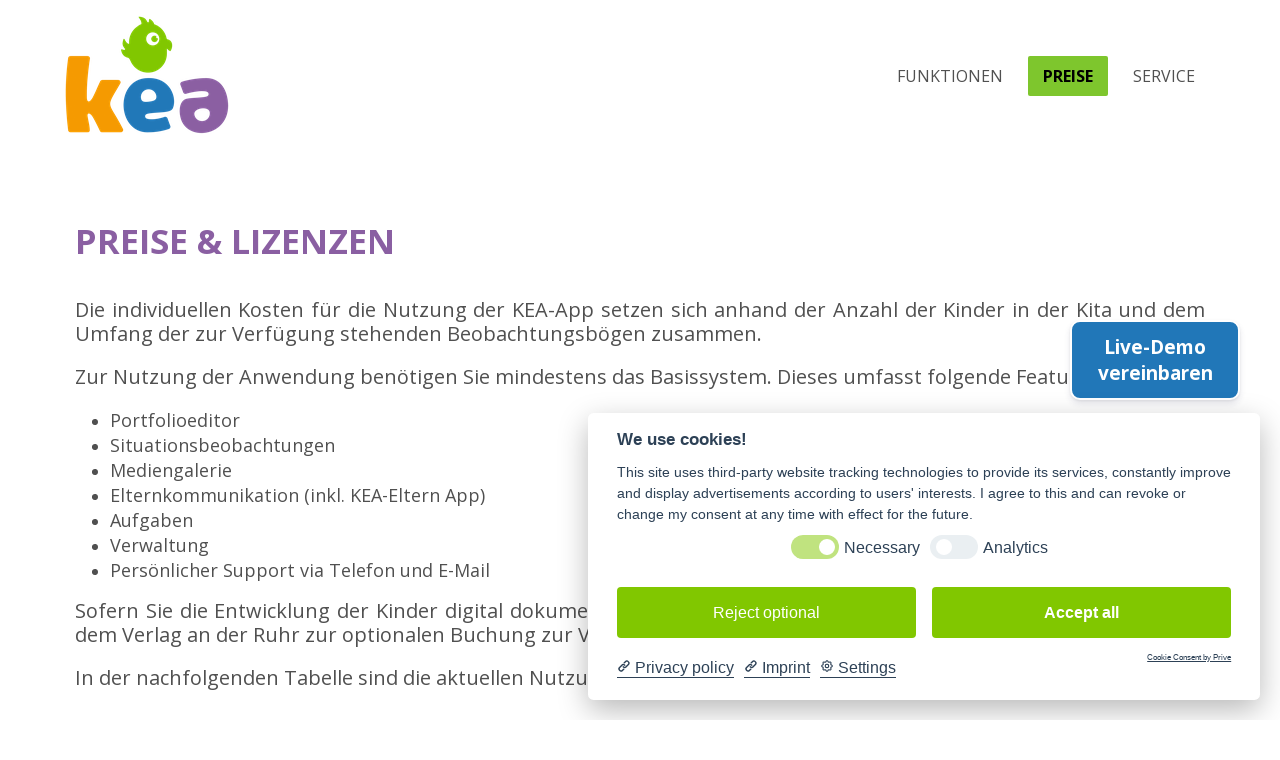

--- FILE ---
content_type: text/html; charset=UTF-8
request_url: https://www.kea-app.de/preise/
body_size: 11448
content:
<!DOCTYPE html>
<html lang="de-DE"><head>
    <meta charset="utf-8"/>
    <link rel="dns-prefetch preconnect" href="https://u.jimcdn.com/" crossorigin="anonymous"/>
<link rel="dns-prefetch preconnect" href="https://assets.jimstatic.com/" crossorigin="anonymous"/>
<link rel="dns-prefetch preconnect" href="https://image.jimcdn.com" crossorigin="anonymous"/>
<link rel="dns-prefetch preconnect" href="https://fonts.jimstatic.com" crossorigin="anonymous"/>
<meta name="viewport" content="width=device-width, initial-scale=1"/>
<meta http-equiv="X-UA-Compatible" content="IE=edge"/>
<meta name="description" content=""/>
<meta name="robots" content="index, follow, archive"/>
<meta property="st:section" content=""/>
<meta name="generator" content="Jimdo Creator"/>
<meta name="twitter:title" content="Preise"/>
<meta name="twitter:description" content="Preise &amp;amp; Lizenzen"/>
<meta name="twitter:card" content="summary_large_image"/>
<meta property="og:url" content="https://www.kea-app.de/preise/"/>
<meta property="og:title" content="Preise"/>
<meta property="og:description" content="Preise &amp;amp; Lizenzen"/>
<meta property="og:type" content="website"/>
<meta property="og:locale" content="de_DE"/>
<meta property="og:site_name" content="kea-app.de"/><title>Preise - kea-app.de</title>
<link rel="shortcut icon" href="https://u.jimcdn.com/cms/o/s5a0fada093bbc45a/img/favicon.ico?t=1645689729"/>
    
<link rel="canonical" href="https://www.kea-app.de/preise/"/>

        <script src="https://assets.jimstatic.com/ckies.js.7c38a5f4f8d944ade39b.js"></script>

        <script src="https://assets.jimstatic.com/cookieControl.js.b05bf5f4339fa83b8e79.js"></script>
    <script>window.CookieControlSet.setToOff();</script>

    <style>html,body{margin:0}.hidden{display:none}.n{padding:5px}#cc-website-title a {text-decoration: none}.cc-m-image-align-1{text-align:left}.cc-m-image-align-2{text-align:right}.cc-m-image-align-3{text-align:center}</style>

        <link href="https://u.jimcdn.com/cms/o/s5a0fada093bbc45a/layout/dm_89b9288b25a11909adbfff89fdc7ddb2/css/layout.css?t=1749819682" rel="stylesheet" type="text/css" id="jimdo_layout_css"/>
<script>     /* <![CDATA[ */     /*!  loadCss [c]2014 @scottjehl, Filament Group, Inc.  Licensed MIT */     window.loadCSS = window.loadCss = function(e,n,t){var r,l=window.document,a=l.createElement("link");if(n)r=n;else{var i=(l.body||l.getElementsByTagName("head")[0]).childNodes;r=i[i.length-1]}var o=l.styleSheets;a.rel="stylesheet",a.href=e,a.media="only x",r.parentNode.insertBefore(a,n?r:r.nextSibling);var d=function(e){for(var n=a.href,t=o.length;t--;)if(o[t].href===n)return e.call(a);setTimeout(function(){d(e)})};return a.onloadcssdefined=d,d(function(){a.media=t||"all"}),a};     window.onloadCSS = function(n,o){n.onload=function(){n.onload=null,o&&o.call(n)},"isApplicationInstalled"in navigator&&"onloadcssdefined"in n&&n.onloadcssdefined(o)}     /* ]]> */ </script>     <script>
// <![CDATA[
onloadCSS(loadCss('https://assets.jimstatic.com/web.css.6fddf67dea5bc0abc1df4597fc8453f8.css') , function() {
    this.id = 'jimdo_web_css';
});
// ]]>
</script>
<link href="https://assets.jimstatic.com/web.css.6fddf67dea5bc0abc1df4597fc8453f8.css" rel="preload" as="style"/>
<noscript>
<link href="https://assets.jimstatic.com/web.css.6fddf67dea5bc0abc1df4597fc8453f8.css" rel="stylesheet"/>
</noscript>
    <script>
    //<![CDATA[
        var jimdoData = {"isTestserver":false,"isLcJimdoCom":false,"isJimdoHelpCenter":false,"isProtectedPage":false,"cstok":"","cacheJsKey":"17c77f43bf2470a0d6592bcd0c8596da5af53b0b","cacheCssKey":"17c77f43bf2470a0d6592bcd0c8596da5af53b0b","cdnUrl":"https:\/\/assets.jimstatic.com\/","minUrl":"https:\/\/assets.jimstatic.com\/app\/cdn\/min\/file\/","authUrl":"https:\/\/a.jimdo.com\/","webPath":"https:\/\/www.kea-app.de\/","appUrl":"https:\/\/a.jimdo.com\/","cmsLanguage":"de_DE","isFreePackage":false,"mobile":false,"isDevkitTemplateUsed":true,"isTemplateResponsive":true,"websiteId":"s5a0fada093bbc45a","pageId":2855966222,"packageId":2,"shop":{"deliveryTimeTexts":{"1":"1 - 3 Tage Lieferzeit","2":"3 - 5 Tage Lieferzeit","3":"5 - 8 Tage Lieferzeit"},"checkoutButtonText":"Zur Kasse","isReady":false,"currencyFormat":{"pattern":"#,##0.00 \u00a4","convertedPattern":"#,##0.00 $","symbols":{"GROUPING_SEPARATOR":".","DECIMAL_SEPARATOR":",","CURRENCY_SYMBOL":"\u20ac"}},"currencyLocale":"de_DE"},"tr":{"gmap":{"searchNotFound":"Die angegebene Adresse konnte nicht gefunden werden.","routeNotFound":"Die Anfahrtsroute konnte nicht berechnet werden. M\u00f6gliche Gr\u00fcnde: Die Startadresse ist zu ungenau oder zu weit von der Zieladresse entfernt."},"shop":{"checkoutSubmit":{"next":"N\u00e4chster Schritt","wait":"Bitte warten"},"paypalError":"Da ist leider etwas schiefgelaufen. Bitte versuche es erneut!","cartBar":"Zum Warenkorb","maintenance":"Dieser Shop ist vor\u00fcbergehend leider nicht erreichbar. Bitte probieren Sie es sp\u00e4ter noch einmal.","addToCartOverlay":{"productInsertedText":"Der Artikel wurde dem Warenkorb hinzugef\u00fcgt.","continueShoppingText":"Weiter einkaufen","reloadPageText":"neu laden"},"notReadyText":"Dieser Shop ist noch nicht vollst\u00e4ndig eingerichtet.","numLeftText":"Mehr als {:num} Exemplare dieses Artikels sind z.Z. leider nicht verf\u00fcgbar.","oneLeftText":"Es ist leider nur noch ein Exemplar dieses Artikels verf\u00fcgbar."},"common":{"timeout":"Es ist ein Fehler aufgetreten. Die von dir ausgew\u00e4hlte Aktion wurde abgebrochen. Bitte versuche es in ein paar Minuten erneut."},"form":{"badRequest":"Es ist ein Fehler aufgetreten: Die Eingaben konnten leider nicht \u00fcbermittelt werden. Bitte versuche es sp\u00e4ter noch einmal!"}},"jQuery":"jimdoGen002","isJimdoMobileApp":false,"bgConfig":{"id":178362322,"type":"color","color":"rgb(255, 255, 255)"},"bgFullscreen":null,"responsiveBreakpointLandscape":767,"responsiveBreakpointPortrait":480,"copyableHeadlineLinks":false,"tocGeneration":false,"googlemapsConsoleKey":false,"loggingForAnalytics":false,"loggingForPredefinedPages":false,"isFacebookPixelIdEnabled":false,"userAccountId":"c523231e-5e57-44e9-ab89-2e68f8549d65"};
    // ]]>
</script>

     <script> (function(window) { 'use strict'; var regBuff = window.__regModuleBuffer = []; var regModuleBuffer = function() { var args = [].slice.call(arguments); regBuff.push(args); }; if (!window.regModule) { window.regModule = regModuleBuffer; } })(window); </script>
    <script src="https://assets.jimstatic.com/web.js.dce3c85f71dfa52884dc.js" async="true"></script>
    <script src="https://assets.jimstatic.com/at.js.62588d64be2115a866ce.js"></script>

<style type="text/css">

/*<![CDATA[*/
/* Styling Text */
h1 {
    color: #8a5fa2 !important;
    font-size: 34px !important;
    text-align: left !important;
    font-weight: bold !important;
    line-height: 33px !important;
    text-transform: uppercase !important;
    padding-left: 5px !important;
    padding-right: 5px !important;
    margin-bottom: 0.8cm !important;
}

h2 {
    color: #8a5fa2 !important;
    font-size: 30px !important;
    text-align: left !important;
    text-transform: uppercase !important;
    padding-left: 5px !important;
    padding-right: 5px !important;
    margin-bottom: 0.5cm !important;
}

h3 {
    color: #8a5fa2 !important;
    font-size: 24px;
    text-align: left !important;
    padding-left: 5px;
    padding-right: 5px;
    margin-bottom: 0.5cm !important;
}

p {
    color: #505050;
    font-size: 20px;
    padding-left: 5px !important;
    padding-right: 5px !important;
    margin-bottom: 0.5cm;
}

p.untertitel {
    color: #505050 !important;
    font-size:80% !important;
    text-align: center !important;
    line-height: 125% !important;
}



/* Custom Header */
div.j-meta-links {
    width: 100%;
    text-align: center;
}

.jtpl-footer.footer-options {
    background-color: transparent;
}

.jtpl-topbar-section {
    max-width: 1200px;
}

.jtpl-navigation {
    max-width: unset;
}

.jtpl-section-main {
    max-width: 1200px;
}
/* Custom Footer */
.jtpl-section-aside__inner {
    max-width: 1200px;
}

/*]]>*/
</style>


<script type="text/plain" data-cookiecategory="Matomo">
//<![CDATA[
  var _paq = window._paq = window._paq || [];
  /* tracker methods like "setCustomDimension" should be called before "trackPageView" */
  var url = new URL(window.location.href);
  var params = new URLSearchParams(document.location.search.substring(1));
  if (params.get("gclid")) {
    _paq.push(['setCustomDimension', 1, params.get("gclid")]); 
  }
  if (params.get("wbraid")) {
    _paq.push(['setCustomDimension', 1, params.get("wbraid")]); 
  }
  if (params.get("gbraid")) {
    _paq.push(['setCustomDimension', 1, params.get("gbraid")]); 
  }
  _paq.push(['trackPageView']);
  _paq.push(['enableLinkTracking']);
  (function() {
    var u="https://perfect-shave.de/matomo_analytics/";
    _paq.push(['setTrackerUrl', u+'matomo.php']);
    _paq.push(['setSiteId', '23']);
    var d=document, g=d.createElement('script'), s=d.getElementsByTagName('script')[0];
    g.async=true; g.src=u+'matomo.js'; s.parentNode.insertBefore(g,s);
  })();
  
   (function() {
       // Create a new instance of MutationObserver to listen for changes in DOM
       // of the contact form
       var observer = new MutationObserver(function(mutationsList) {
           if (!mutationsList || !mutationsList.length || mutationsList.length < 1) {
               return;
           }
           console.log('mutations:', mutationsList);
           mutationsList.forEach(function(mutation){
               // Check that there was at least one node added
               if (!mutation.addedNodes || mutation.addedNodes.length < 1) {
                   return;
               }

               // Only act when the list of removed nodes is longer than 1, that means the form was just removed
               if (!mutation.removedNodes || mutation.removedNodes.length > 1) {
                   return;
               }

               // Check if there is a node that was added with the correct CSS class
               var confirmationNodes = Array.from(mutation.addedNodes).filter(function(node){
                   return node.classList.contains('cc-m-confirmationtext');
               });
               if (confirmationNodes.length > 0) {
                   // confirmation div found
                   var image = document.createElement('img');
                   image.src = 'https://perfect-shave.de/matomo_analytics/matomo.php?idgoal=1&idsite=23&rec=1&action_name=kea-lead-form-sent';
                   confirmationNodes[0].appendChild(image);
               }
           });
       });

       // Only care about changes in the children of the form DOM
       const config = { attributes: false, childList: true, subtree: false };

       // Grab the contact form and start listening for changes
       var form = document.getElementById("cc-m-form-15957245922");
       if (form) {
           observer.observe(form, config);
       }
   })();
  
//]]>
</script>

<script type="text/javascript">
//<![CDATA[
document.addEventListener('DOMContentLoaded', function() {
 var script = document.createElement('script');
 script.src = 'https://app.prive.eu/consent';
 script.setAttribute('data-cc-tools', 'Matomo');
 //script.setAttribute('data-cc-tools', 'Jimdo,Matomo,Google');
 script.setAttribute('data-cc-privacy', 'https://www.kea-app.de/j/privacy');
 script.setAttribute('data-cc-imprint', 'https://www.kea-app.de/about/');
 script.setAttribute('data-cc-color', '#81c700');
 script.setAttribute('data-cc-theme', 'system');
 script.setAttribute('data-cc-language', 'browser');
 script.setAttribute('data-cc-non-eu-consent', 'false');
 
 document.body.appendChild(script);
 
 var aTag = document.querySelector('a[data-cc="c-settings"]');
console.log(aTag);
aTag.addEventListener('click', function (e) {
    console.log('test');
    e.preventDefault();
    cookieconsent.showSettings(0);
});

});
//]]>
</script>

<script type="text/javascript">
//<![CDATA[
document.addEventListener('DOMContentLoaded', function() {
    var linkButton = document.createElement('a');
    linkButton.setAttribute('href', '/service/online-einführung/');
    linkButton.setAttribute('class', 'link-button');
    linkButton.setAttribute('target', '_blank');
    linkButton.innerHTML = '<svg viewbox="0 0 24 24"><path fill="currentColor" d="M13 5C15.21 5 17 6.79 17 9C17 10.5 16.2 11.77 15 12.46V11.24C15.61 10.69 16 9.89 16 9C16 7.34 14.66 6 13 6S10 7.34 10 9C10 9.89 10.39 10.69 11 11.24V12.46C9.8 11.77 9 10.5 9 9C9 6.79 10.79 5 13 5M20 20.5C19.97 21.32 19.32 21.97 18.5 22H13C12.62 22 12.26 21.85 12 21.57L8 17.37L8.74 16.6C8.93 16.39 9.2 16.28 9.5 16.28H9.7L12 18V9C12 8.45 12.45 8 13 8S14 8.45 14 9V13.47L15.21 13.6L19.15 15.79C19.68 16.03 20 16.56 20 17.14V20.5M20 2H4C2.9 2 2 2.9 2 4V12C2 13.11 2.9 14 4 14H8V12L4 12L4 4H20L20 12H18V14H20V13.96L20.04 14C21.13 14 22 13.09 22 12V4C22 2.9 21.11 2 20 2Z"><\/path><\/svg>Live-Demo vereinbaren';
    document.querySelector('body').append(linkButton);
});
//]]>
</script>

<style>
/* <![CDATA[ */
.link-button {
    --button-height: 80px;
    height: var(--button-height);
    width: 170px;
    box-sizing: border-box;
    bottom: 60px;
    right: 20px;
    color: #fff !important;
    padding: 7px;
    display: flex;
    gap: 5px;
    align-items: center;
    font-family: "Open Sans",sans-serif,"google";
    font-size: 19px;
    font-weight: bold;
    position: fixed;
    z-index: 999999;
    text-align: center;
    border-radius: 10px;
    text-decoration: none;
    background-color: #2177b8;
    border: 2px solid white;
    box-shadow: 0 4px 6px rgba(50, 50, 93, .11), 0 1px 3px rgba(0, 0, 0, .08);
}

.link-button:hover {
    background-color: #f59b01;
}

@media only screen and (min-width: 900px) {
    .link-button {
        right: 40px;
        bottom:  calc(50% - var(--button-height) / 2);
    }
}    
/*]]>*/
</style>

    
</head>

<body class="body cc-page j-m-gallery-styles j-m-video-styles j-m-hr-styles j-m-header-styles j-m-text-styles j-m-emotionheader-styles j-m-htmlCode-styles j-m-rss-styles j-m-form-styles-disabled j-m-table-styles j-m-textWithImage-styles j-m-downloadDocument-styles j-m-imageSubtitle-styles j-m-flickr-styles j-m-googlemaps-styles j-m-blogSelection-styles-disabled j-m-comment-styles-disabled j-m-jimdo-styles j-m-profile-styles j-m-guestbook-styles j-m-promotion-styles j-m-twitter-styles j-m-hgrid-styles j-m-shoppingcart-styles j-m-catalog-styles j-m-product-styles-disabled j-m-facebook-styles j-m-sharebuttons-styles j-m-formnew-styles-disabled j-m-callToAction-styles j-m-turbo-styles j-m-spacing-styles j-m-googleplus-styles j-m-dummy-styles j-m-search-styles j-m-booking-styles j-m-socialprofiles-styles j-footer-styles cc-pagemode-default cc-content-parent" id="page-2855966222">

<div id="cc-inner" class="cc-content-parent">

  <input type="checkbox" id="jtpl-navigation__checkbox" class="jtpl-navigation__checkbox"/><!-- _main.sass --><div class="jtpl-main cc-content-parent">

    <div class="jtpl-background-area" background-area=""></div>

    <!-- _cart.sass -->
    <div class="jtpl-cart">
      
    </div>
    <!-- END _cart.sass -->

    <!-- _header.sass -->
    <header class="jtpl-header navigation-colors"><div class="jtpl-topbar-section navigation-vertical-alignment">
        <div class="jtpl-logo">
          <div id="cc-website-logo" class="cc-single-module-element"><div id="cc-m-15957248522" class="j-module n j-imageSubtitle"><div class="cc-m-image-container"><figure class="cc-imagewrapper cc-m-image-align-1">
<a href="https://www.kea-app.de/" target="_self"><img srcset="https://image.jimcdn.com/app/cms/image/transf/dimension=164x10000:format=png/path/s5a0fada093bbc45a/image/i4b064290f7424b50/version/1624005281/image.png 164w, https://image.jimcdn.com/app/cms/image/transf/dimension=320x10000:format=png/path/s5a0fada093bbc45a/image/i4b064290f7424b50/version/1624005281/image.png 320w, https://image.jimcdn.com/app/cms/image/transf/dimension=328x10000:format=png/path/s5a0fada093bbc45a/image/i4b064290f7424b50/version/1624005281/image.png 328w" sizes="(min-width: 164px) 164px, 100vw" id="cc-m-imagesubtitle-image-15957248522" src="https://image.jimcdn.com/app/cms/image/transf/dimension=164x10000:format=png/path/s5a0fada093bbc45a/image/i4b064290f7424b50/version/1624005281/image.png" alt="kea-app.de" class="" data-src-width="1487" data-src-height="1083" data-src="https://image.jimcdn.com/app/cms/image/transf/dimension=164x10000:format=png/path/s5a0fada093bbc45a/image/i4b064290f7424b50/version/1624005281/image.png" data-image-id="10055599422"/></a>    

</figure>
</div>
<div class="cc-clear"></div>
<script id="cc-m-reg-15957248522">// <![CDATA[

    window.regModule("module_imageSubtitle", {"data":{"imageExists":true,"hyperlink":"http:\/\/page-1981886422\/","hyperlink_target":"","hyperlinkAsString":"","pinterest":"0","id":15957248522,"widthEqualsContent":"0","resizeWidth":"164","resizeHeight":120},"id":15957248522});
// ]]>
</script></div></div>
        </div>

        <!-- _navigation.sass -->
        <nav class="jtpl-navigation" data-dropdown="true"><div data-container="navigation"><div class="j-nav-variant-nested"><ul class="cc-nav-level-0 j-nav-level-0"><li id="cc-nav-view-2825052622" class="jmd-nav__list-item-0 j-nav-has-children"><a href="/funktionen/" data-link-title="Funktionen">Funktionen</a><span data-navi-toggle="cc-nav-view-2825052622" class="jmd-nav__toggle-button"></span><ul class="cc-nav-level-1 j-nav-level-1"><li id="cc-nav-view-2878896822" class="jmd-nav__list-item-1"><a href="/funktionen/digitale-entwicklungsdokumentation/" data-link-title="Digitale Entwicklungsdokumentation">Digitale Entwicklungsdokumentation</a></li><li id="cc-nav-view-2878897022" class="jmd-nav__list-item-1"><a href="/funktionen/digitale-portfolios-und-situationsbeobachtungen/" data-link-title="Digitale Portfolios und Situationsbeobachtungen">Digitale Portfolios und Situationsbeobachtungen</a></li><li id="cc-nav-view-2878897122" class="jmd-nav__list-item-1"><a href="/funktionen/digitale-anwesenheitsverwaltung/" data-link-title="Digitale Anwesenheitsverwaltung">Digitale Anwesenheitsverwaltung</a></li><li id="cc-nav-view-2878897222" class="jmd-nav__list-item-1"><a href="/funktionen/kea-eltern-app/" data-link-title="KEA-Eltern App">KEA-Eltern App</a></li></ul></li><li id="cc-nav-view-2855966222" class="jmd-nav__list-item-0 cc-nav-current j-nav-current jmd-nav__item--current"><a href="/preise/" data-link-title="Preise" class="cc-nav-current j-nav-current jmd-nav__link--current">Preise</a></li><li id="cc-nav-view-2879552522" class="jmd-nav__list-item-0 j-nav-has-children"><a href="/kontakt" data-link-title="Service" rel="nofollow">Service</a><span data-navi-toggle="cc-nav-view-2879552522" class="jmd-nav__toggle-button"></span><ul class="cc-nav-level-1 j-nav-level-1"><li id="cc-nav-view-2879461322" class="jmd-nav__list-item-1"><a href="/service/online-einführung/" data-link-title="Online-Einführung">Online-Einführung</a></li><li id="cc-nav-view-2854288122" class="jmd-nav__list-item-1 j-nav-has-children"><a href="/service/unsere-partner/" data-link-title="Unsere Partner">Unsere Partner</a><span data-navi-toggle="cc-nav-view-2854288122" class="jmd-nav__toggle-button"></span><ul class="cc-nav-level-2 j-nav-level-2"><li id="cc-nav-view-2854288222" class="jmd-nav__list-item-2"><a href="/service/unsere-partner/elbkinder/" data-link-title="Elbkinder">Elbkinder</a></li><li id="cc-nav-view-2854288322" class="jmd-nav__list-item-2"><a href="/service/unsere-partner/telekom/" data-link-title="Telekom">Telekom</a></li><li id="cc-nav-view-2846446422" class="jmd-nav__list-item-2"><a href="/partner/verlag-an-der-ruhr/" data-link-title="Verlag an der Ruhr">Verlag an der Ruhr</a></li></ul></li><li id="cc-nav-view-2879461622" class="jmd-nav__list-item-1"><a href="/service/referenzen/" data-link-title="Referenzen">Referenzen</a></li><li id="cc-nav-view-2825052722" class="jmd-nav__list-item-1"><a href="/faq/" data-link-title="Häufige Fragen">Häufige Fragen</a></li><li id="cc-nav-view-2825052822" class="jmd-nav__list-item-1"><a href="/kontakt/" data-link-title="Kontakt">Kontakt</a></li><li id="cc-nav-view-2879461722" class="jmd-nav__list-item-1"><a href="/service/über-uns/" data-link-title="Über uns">Über uns</a></li></ul></li></ul></div></div>
        </nav><!-- END _navigation.sass --><!-- _mobile-navigation.sass --><label for="jtpl-navigation__checkbox" class="jtpl-navigation__label navigation-colors__menu-icon">
          <span class="jtpl-navigation__borders navigation-colors__menu-icon"></span>
        </label>
        <div class="jtpl-mobile-navigation navigation-colors">
          <div data-container="navigation"><div class="j-nav-variant-nested"><ul class="cc-nav-level-0 j-nav-level-0"><li id="cc-nav-view-2825052622" class="jmd-nav__list-item-0 j-nav-has-children"><a href="/funktionen/" data-link-title="Funktionen">Funktionen</a><span data-navi-toggle="cc-nav-view-2825052622" class="jmd-nav__toggle-button"></span><ul class="cc-nav-level-1 j-nav-level-1"><li id="cc-nav-view-2878896822" class="jmd-nav__list-item-1"><a href="/funktionen/digitale-entwicklungsdokumentation/" data-link-title="Digitale Entwicklungsdokumentation">Digitale Entwicklungsdokumentation</a></li><li id="cc-nav-view-2878897022" class="jmd-nav__list-item-1"><a href="/funktionen/digitale-portfolios-und-situationsbeobachtungen/" data-link-title="Digitale Portfolios und Situationsbeobachtungen">Digitale Portfolios und Situationsbeobachtungen</a></li><li id="cc-nav-view-2878897122" class="jmd-nav__list-item-1"><a href="/funktionen/digitale-anwesenheitsverwaltung/" data-link-title="Digitale Anwesenheitsverwaltung">Digitale Anwesenheitsverwaltung</a></li><li id="cc-nav-view-2878897222" class="jmd-nav__list-item-1"><a href="/funktionen/kea-eltern-app/" data-link-title="KEA-Eltern App">KEA-Eltern App</a></li></ul></li><li id="cc-nav-view-2855966222" class="jmd-nav__list-item-0 cc-nav-current j-nav-current jmd-nav__item--current"><a href="/preise/" data-link-title="Preise" class="cc-nav-current j-nav-current jmd-nav__link--current">Preise</a></li><li id="cc-nav-view-2879552522" class="jmd-nav__list-item-0 j-nav-has-children"><a href="/kontakt" data-link-title="Service" rel="nofollow">Service</a><span data-navi-toggle="cc-nav-view-2879552522" class="jmd-nav__toggle-button"></span><ul class="cc-nav-level-1 j-nav-level-1"><li id="cc-nav-view-2879461322" class="jmd-nav__list-item-1"><a href="/service/online-einführung/" data-link-title="Online-Einführung">Online-Einführung</a></li><li id="cc-nav-view-2854288122" class="jmd-nav__list-item-1 j-nav-has-children"><a href="/service/unsere-partner/" data-link-title="Unsere Partner">Unsere Partner</a><span data-navi-toggle="cc-nav-view-2854288122" class="jmd-nav__toggle-button"></span><ul class="cc-nav-level-2 j-nav-level-2"><li id="cc-nav-view-2854288222" class="jmd-nav__list-item-2"><a href="/service/unsere-partner/elbkinder/" data-link-title="Elbkinder">Elbkinder</a></li><li id="cc-nav-view-2854288322" class="jmd-nav__list-item-2"><a href="/service/unsere-partner/telekom/" data-link-title="Telekom">Telekom</a></li><li id="cc-nav-view-2846446422" class="jmd-nav__list-item-2"><a href="/partner/verlag-an-der-ruhr/" data-link-title="Verlag an der Ruhr">Verlag an der Ruhr</a></li></ul></li><li id="cc-nav-view-2879461622" class="jmd-nav__list-item-1"><a href="/service/referenzen/" data-link-title="Referenzen">Referenzen</a></li><li id="cc-nav-view-2825052722" class="jmd-nav__list-item-1"><a href="/faq/" data-link-title="Häufige Fragen">Häufige Fragen</a></li><li id="cc-nav-view-2825052822" class="jmd-nav__list-item-1"><a href="/kontakt/" data-link-title="Kontakt">Kontakt</a></li><li id="cc-nav-view-2879461722" class="jmd-nav__list-item-1"><a href="/service/über-uns/" data-link-title="Über uns">Über uns</a></li></ul></li></ul></div></div>
        </div>
        <!-- END _mobile-navigation.sass -->

      </div>
    </header><!-- END _header.sass --><!-- _section-main.sass --><div class="jtpl-section-main cc-content-parent">
      <div class="jtpl-content content-options cc-content-parent">

        <!-- breadcrumb.sass -->
        <div class="jtpl-breadcrumb breadcrumb-options">
          <div data-container="navigation"><div class="j-nav-variant-breadcrumb"><ol itemscope="true" itemtype="http://schema.org/BreadcrumbList"><li itemscope="true" itemprop="itemListElement" itemtype="http://schema.org/ListItem" class="cc-nav-current j-nav-current"><a href="/preise/" data-link-title="Preise" itemprop="item" class="cc-nav-current j-nav-current"><span itemprop="name">Preise</span></a><meta itemprop="position" content="1"/></li></ol></div></div>
        </div>
        <!-- END breadcrumb.sass -->

        <div id="content_area" data-container="content"><div id="content_start"></div>
        
        <div id="cc-matrix-4778792222"><div id="cc-m-16391979622" class="j-module n j-text "><h1>
    Preise &amp; Lizenzen
</h1></div><div id="cc-m-16053230022" class="j-module n j-text "><p style="text-align: justify;">
    Die individuellen Kosten für die Nutzung der KEA-App setzen sich anhand der Anzahl der Kinder in der Kita und dem Umfang der zur Verfügung stehenden Beobachtungsbögen zusammen.
</p>

<p>
    Zur Nutzung der Anwendung benötigen Sie mindestens das Basissystem. Dieses umfasst folgende Features:
</p>

<ul>
    <li>
        <span style="font-size: 18px;">Portfolioeditor</span>
    </li>

    <li>
        <span style="font-size: 18px;">Situationsbeobachtungen</span>
    </li>

    <li>
        <span style="font-size: 18px;">Mediengalerie</span>
    </li>

    <li>
        <span style="font-size: 18px;">Elternkommunikation (inkl. KEA-Eltern App)</span>
    </li>

    <li>
        <span style="font-size: 18px;">Aufgaben</span>
    </li>

    <li>
        <span style="font-size: 18px;">Verwaltung</span>
    </li>

    <li>
        <span style="font-size: 18px;">Persönlicher Support via Telefon und E-Mail</span>
    </li>
</ul>

<p style="text-align: justify;">
    Sofern Sie die Entwicklung der Kinder digital dokumentieren möchten, stehen Ihnen die "Auf einen Blick!"-Bögen aus dem Verlag an der Ruhr zur optionalen Buchung zur Verfügung.
</p>

<p>
    In der nachfolgenden Tabelle sind die aktuellen Nutzungsgebühren gelistet.
</p></div><div id="cc-m-16391982522" class="j-module n j-table "><table align="" border="0" cellspacing="0" cellpadding="3" width="100%" height="100%" class="mceEditable">
    <tbody>
        <tr>
            <td colspan="2">
                <h2>
                    KEA -<br/>
                    DIE KITA-APP
                </h2>
            </td>
            <td style="text-align: center;" colspan="3">
                <em>Optional zubuchbar</em>
            </td>
        </tr>

        <tr style="background-color: #eeeeee;" valign="bottom">
            <td>
                 
            </td>
            <td style="text-align: left;">
                 
            </td>
            <td>
                <p style="font-size: 16px;">
                    Der Beobachtungsbogen<br/>
                    mit der Entwicklungsschnecke
                </p>
            </td>
            <td>
                <p style="font-size: 16px;">
                    Beobachtungs­bogen<br/>
                    "Auf einen Blick!"
                </p>
            </td>
            <td>
                <p style="font-size: 16px;">
                    Beobachtungs­bogen<br/>
                    "Auf einen Blick!"
                </p>
            </td>
        </tr>

        <tr style="background-color: #eeeeee;" valign="bottom">
            <td>
                 
            </td>
            <td>
                 
            </td>
            <td>
                <p style="font-size: 16px;">
                    • für Kinder unter 3 Jahren<br/>
                    • für Kita-Kinder von 3-6 Jahren
                </p>
            </td>
            <td>
                <p style="font-size: 16px;">
                    • für Vorschul­kinder
                </p>
            </td>
            <td>
                <p style="font-size: 16px;">
                    •  Sprach­entwicklung von 1–6 Jahren
                </p>
            </td>
        </tr>

        <tr style="background-color: #eeeeee;" valign="bottom">
            <td>
                 
            </td>
            <td>
                Basis­system 
            </td>
            <td>
                <img src="https://image.jimcdn.com/app/cms/image/transf/dimension=200x10000:format=jpg/path/s5a0fada093bbc45a/image/iab9904ec2919d3f4/version/1757577347/image.jpg" alt="" width="99" height="140"/> <img src="https://image.jimcdn.com/app/cms/image/transf/dimension=199x10000:format=jpg/path/s5a0fada093bbc45a/image/ia3f13558644ede84/version/1750419251/image.jpg" alt="" width="100" height="140"/>
            </td>
            <td>
                <img src="https://image.jimcdn.com/app/cms/image/transf/dimension=200x10000:format=jpg/path/s5a0fada093bbc45a/image/ibdb0f76f3c6ac7a1/version/1750419212/image.jpg" alt="" width="100" height="140"/>
            </td>
            <td>
                <img src="https://image.jimcdn.com/app/cms/image/transf/dimension=200x10000:format=jpg/path/s5a0fada093bbc45a/image/i19cd766893ad1783/version/1750419281/image.jpg" alt="" width="100" height="140"/>
            </td>
        </tr>

        <tr style="font-weight: bold;">
            <td>
                Anzahl Kinder<br/>
                (bis zu)
            </td>
            <td>
                Preis/Monat*
            </td>
            <td>
                Preis/Monat*
            </td>
            <td>
                Preis/Monat*
            </td>
            <td>
                Preis/Monat*
            </td>
        </tr>

        <tr>
            <td>
                25
            </td>
            <td>
                25,00 €
            </td>
            <td>
                2,50 €
            </td>
            <td>
                1,25 €
            </td>
            <td>
                1,25 €
            </td>
        </tr>

        <tr>
            <td>
                50
            </td>
            <td>
                35,00 €
            </td>
            <td>
                5,00 €
            </td>
            <td>
                2,50 €
            </td>
            <td>
                2,50 €
            </td>
        </tr>

        <tr>
            <td>
                75
            </td>
            <td>
                45,00 €
            </td>
            <td>
                7,50 €
            </td>
            <td>
                3,75 €
            </td>
            <td>
                3,75 €
            </td>
        </tr>

        <tr>
            <td>
                100
            </td>
            <td>
                55,00 €
            </td>
            <td>
                10,00 €
            </td>
            <td>
                5,00 €
            </td>
            <td>
                5,00 €
            </td>
        </tr>

        <tr>
            <td>
                125
            </td>
            <td>
                65,00 €
            </td>
            <td>
                12,50 €
            </td>
            <td>
                6,25 €
            </td>
            <td>
                6,25 €
            </td>
        </tr>

        <tr>
            <td>
                150
            </td>
            <td>
                75,00 €
            </td>
            <td>
                15,00 €
            </td>
            <td>
                7,50 € 
            </td>
            <td>
                7,50 €
            </td>
        </tr>
    </tbody>
</table></div><div id="cc-m-16391985322" class="j-module n j-text "><p class="untertitel">
    *) netto, zzgl. MwSt.<br/>
    Preisangaben ohne Gewähr. Es gilt die jeweils gültige Preisliste der KEA-App
</p></div><div id="cc-m-16391986722" class="j-module n j-text "><p>
    Sie finden sich in diesem Preis-/Leistungsverhältnis nicht wieder? Dann <a href="/kontakt/" title="Kontakt">kontaktieren</a> Sie uns bitte für ein individuelles Angebot.
</p>

<p>
    "Der BEOBACHTUNGSBOGEN für Kinder unter 3 Jahren mit der Entwicklungsschnecke" und "Der BEOBACHTUNGSBOGEN für Kita-Kinder von 3-6 Jahren mit der Entwicklungsschnecke" müssen immer
    zusammen gebucht werden. Es kann keine Einzellizenz für einen der beiden Bögen erworben werden.
</p>

<p>
    <strong>Beispiel 1:</strong> In der Kita werden <em>69 Kinder</em> betreut und es soll neben dem <em>BEOBACHTUNGSBOGEN für Kinder unter 3 Jahren mit der
    Entwicklungsschnecke</em> auch der <em>Sprachentwicklungsbogen "Auf einen Blick! Sprachentwicklung von 1-6 Jahren"</em> verfügbar sein.
</p>

<p>
    → In diesem Fall kostet die Nutzung der KEA-App 56,25 € monatlich, zzgl. MwSt.
</p>

<p>
    <strong>Beispiel 2:</strong> In der Kita werden <em>25 Kinder</em> betreut und es soll nur <em>Der BEOBACHTUNGSBOGEN für Kinder unter 3 Jahren mit der
    Entwicklungsschnecke</em> verfügbar sein.
</p>

<p>
    → In diesem Fall kostet die Nutzung der KEA-App 27,50 € monatlich, zzgl. MwSt.
</p></div></div>
        
        </div>
      </div>
    </div>
    <!-- END _section-main.sass -->

    <!-- _section-aside.sass -->
    <aside class="jtpl-section-aside sidebar-options"><div class="jtpl-section-aside__inner">
        <div data-container="sidebar"><div id="cc-matrix-4653022722"><div id="cc-m-16809962122" class="j-module n j-hgrid ">    <div class="cc-m-hgrid-column" style="width: 31.99%;">
        <div id="cc-matrix-4871476722"><div id="cc-m-16798392422" class="j-module n j-imageSubtitle "><figure class="cc-imagewrapper cc-m-image-align-3">
<img srcset="https://image.jimcdn.com/app/cms/image/transf/dimension=148x10000:format=png/path/s5a0fada093bbc45a/image/iafce988a6d550a74/version/1745484685/image.png 148w, https://image.jimcdn.com/app/cms/image/transf/dimension=296x10000:format=png/path/s5a0fada093bbc45a/image/iafce988a6d550a74/version/1745484685/image.png 296w" sizes="(min-width: 148px) 148px, 100vw" id="cc-m-imagesubtitle-image-16798392422" src="https://image.jimcdn.com/app/cms/image/transf/dimension=148x10000:format=png/path/s5a0fada093bbc45a/image/iafce988a6d550a74/version/1745484685/image.png" alt="" class="" data-src-width="500" data-src-height="347" data-src="https://image.jimcdn.com/app/cms/image/transf/dimension=148x10000:format=png/path/s5a0fada093bbc45a/image/iafce988a6d550a74/version/1745484685/image.png" data-image-id="10671230322"/>    

</figure>

<div class="cc-clear"></div>
<script id="cc-m-reg-16798392422">// <![CDATA[

    window.regModule("module_imageSubtitle", {"data":{"imageExists":true,"hyperlink":"","hyperlink_target":"","hyperlinkAsString":"","pinterest":"0","id":16798392422,"widthEqualsContent":"0","resizeWidth":"148","resizeHeight":103},"id":16798392422});
// ]]>
</script></div></div>    </div>
            <div class="cc-m-hgrid-separator" data-display="cms-only"><div></div></div>
        <div class="cc-m-hgrid-column" style="width: 31.99%;">
        <div id="cc-matrix-4871476922"><div id="cc-m-16798392522" class="j-module n j-imageSubtitle "><figure class="cc-imagewrapper cc-m-image-align-3 cc-m-width-maxed">
<a href="https://www.verlagruhr.de/Beobachtungsbogen-Kita?em_src=cp&amp;em_cmp=KEAAPP%2FKita%2FWebsite%2FKEA" target="_blank"><img srcset="https://image.jimcdn.com/app/cms/image/transf/dimension=310x10000:format=jpg/path/s5a0fada093bbc45a/image/i139878e124dcc1ab/version/1745484685/image.jpg 310w, https://image.jimcdn.com/app/cms/image/transf/dimension=320x10000:format=jpg/path/s5a0fada093bbc45a/image/i139878e124dcc1ab/version/1745484685/image.jpg 320w, https://image.jimcdn.com/app/cms/image/transf/dimension=620x10000:format=jpg/path/s5a0fada093bbc45a/image/i139878e124dcc1ab/version/1745484685/image.jpg 620w" sizes="(min-width: 310px) 310px, 100vw" id="cc-m-imagesubtitle-image-16798392522" src="https://image.jimcdn.com/app/cms/image/transf/dimension=310x10000:format=jpg/path/s5a0fada093bbc45a/image/i139878e124dcc1ab/version/1745484685/image.jpg" alt="" class="" data-src-width="945" data-src-height="172" data-src="https://image.jimcdn.com/app/cms/image/transf/dimension=310x10000:format=jpg/path/s5a0fada093bbc45a/image/i139878e124dcc1ab/version/1745484685/image.jpg" data-image-id="10671230422"/></a>    

</figure>

<div class="cc-clear"></div>
<script id="cc-m-reg-16798392522">// <![CDATA[

    window.regModule("module_imageSubtitle", {"data":{"imageExists":true,"hyperlink":"https:\/\/www.verlagruhr.de\/Beobachtungsbogen-Kita?em_src=cp&em_cmp=KEAAPP%2FKita%2FWebsite%2FKEA","hyperlink_target":"_blank","hyperlinkAsString":"https:\/\/www.verlagruhr.de\/Beobachtungsbogen-Kita?em_src=cp&em_cmp=KEAAPP%2FKita%2FWebsite%2FKEA","pinterest":"0","id":16798392522,"widthEqualsContent":"1","resizeWidth":"310","resizeHeight":57},"id":16798392522});
// ]]>
</script></div></div>    </div>
            <div class="cc-m-hgrid-separator" data-display="cms-only"><div></div></div>
        <div class="cc-m-hgrid-column last" style="width: 31.99%;">
        <div id="cc-matrix-4871476822"><div id="cc-m-16798392622" class="j-module n j-htmlCode "><div style="display: flex; justify-content: center; align-items: center;">
    <a href="https://www.it-recht-kanzlei.de/" target="_blank"><img src="https://www.it-recht-kanzlei.de/logo/Logo_Juristisch_betreut_durch_IT-Recht_Kanzlei.png?i=4305a-297dc-39c6-907c-1" alt="Vertreten durch die IT-Recht Kanzlei"/></a>
</div></div></div>    </div>
    
<div class="cc-m-hgrid-overlay" data-display="cms-only"></div>

<br class="cc-clear"/>

</div></div></div>
      </div>
    </aside><!-- END _section-aside.sass --><!-- _footer.sass --><footer class="jtpl-footer footer-options"><div class="jtpl-footer__inner">
        <div id="contentfooter" data-container="footer">

    
    <div class="j-meta-links">
        <a href="/about/">Impressum</a> | <a href="//www.kea-app.de/j/privacy">Datenschutz</a><br/><a href="#" data-cc="c-settings">Cookie-Einstellungen ändern</a>    </div>

    <div class="j-admin-links">
            

<span class="loggedin">
    <a rel="nofollow" id="logout" target="_top" href="https://cms.e.jimdo.com/app/cms/logout.php">
        Abmelden    </a>
    |
    <a rel="nofollow" id="edit" target="_top" href="https://a.jimdo.com/app/auth/signin/jumpcms/?page=2855966222">Bearbeiten</a>
</span>
        </div>

    
</div>

      </div>
    </footer><!-- END _footer.sass -->
</div>
  <!-- END _main.sass -->

</div>
    <ul class="cc-FloatingButtonBarContainer cc-FloatingButtonBarContainer-right hidden">

                    <!-- scroll to top button -->
            <li class="cc-FloatingButtonBarContainer-button-scroll">
                <a href="javascript:void(0);" title="Nach oben scrollen">
                    <span>Nach oben scrollen</span>
                </a>
            </li>
            <script>// <![CDATA[

    window.regModule("common_scrolltotop", []);
// ]]>
</script>    </ul>
    <script type="text/javascript">
//<![CDATA[
addAutomatedTracking('creator.website', track_anon);
//]]>
</script>
    





</body>
</html>


--- FILE ---
content_type: application/javascript
request_url: https://a.jimdo.com/app/web/loginstate?callback=jQuery112008347850380784823_1768362509328&owi=s5a0fada093bbc45a&_=1768362509329
body_size: 6
content:
jQuery112008347850380784823_1768362509328({"loginstate":false});